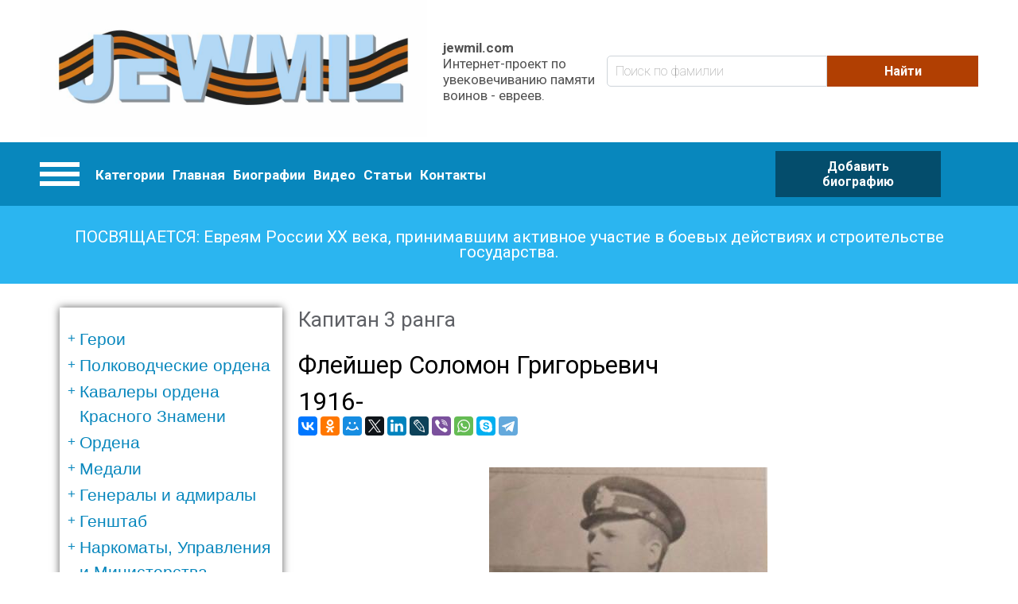

--- FILE ---
content_type: text/html; charset=utf-8
request_url: https://www.google.com/recaptcha/api2/aframe
body_size: 267
content:
<!DOCTYPE HTML><html><head><meta http-equiv="content-type" content="text/html; charset=UTF-8"></head><body><script nonce="P3PqbxgK5HhDmc011Hy5NA">/** Anti-fraud and anti-abuse applications only. See google.com/recaptcha */ try{var clients={'sodar':'https://pagead2.googlesyndication.com/pagead/sodar?'};window.addEventListener("message",function(a){try{if(a.source===window.parent){var b=JSON.parse(a.data);var c=clients[b['id']];if(c){var d=document.createElement('img');d.src=c+b['params']+'&rc='+(localStorage.getItem("rc::a")?sessionStorage.getItem("rc::b"):"");window.document.body.appendChild(d);sessionStorage.setItem("rc::e",parseInt(sessionStorage.getItem("rc::e")||0)+1);localStorage.setItem("rc::h",'1769065593180');}}}catch(b){}});window.parent.postMessage("_grecaptcha_ready", "*");}catch(b){}</script></body></html>